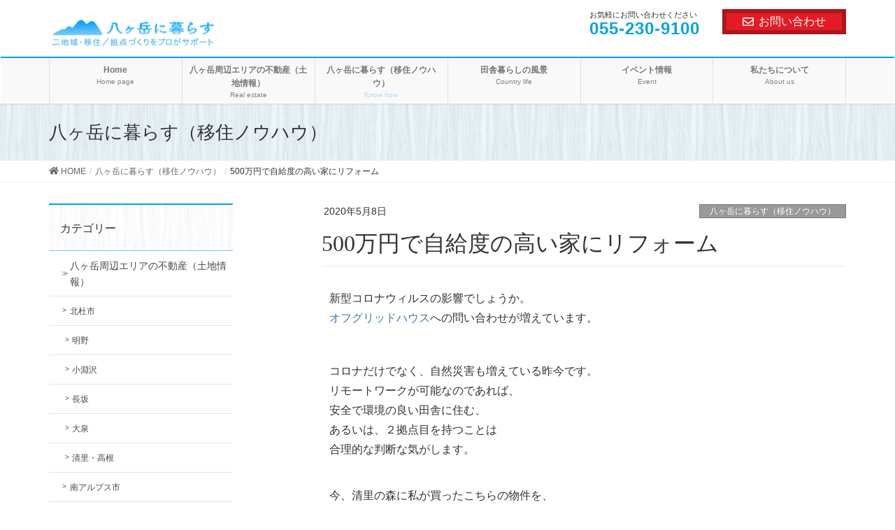

--- FILE ---
content_type: text/html; charset=UTF-8
request_url: https://www.kai-life.net/yatsugatake/500%E4%B8%87%E5%86%86%E3%81%A7%E8%87%AA%E7%B5%A6%E5%BA%A6%E3%81%AE%E9%AB%98%E3%81%84%E5%AE%B6%E3%81%AB%E3%83%AA%E3%83%95%E3%82%A9%E3%83%BC%E3%83%A0/
body_size: 17448
content:
<!DOCTYPE html>
<html lang="ja">
<head>
<meta charset="utf-8">
<meta http-equiv="X-UA-Compatible" content="IE=edge">
<meta name="viewport" content="width=device-width, initial-scale=1">
<title>500万円で自給度の高い家にリフォーム | 八ヶ岳に暮らす。二地域・移住／拠点づくりをプロがサポート。</title>

<!-- All in One SEO Pack 2.8 by Michael Torbert of Semper Fi Web Design[186,250] -->
<link rel="canonical" href="https://www.kai-life.net/yatsugatake/500万円で自給度の高い家にリフォーム/" />
<!-- /all in one seo pack -->
<link rel='dns-prefetch' href='//oss.maxcdn.com' />
<link rel='dns-prefetch' href='//s.w.org' />
<link rel="alternate" type="application/rss+xml" title="八ヶ岳に暮らす。二地域・移住／拠点づくりをプロがサポート。 &raquo; フィード" href="https://www.kai-life.net/feed/" />
<link rel="alternate" type="application/rss+xml" title="八ヶ岳に暮らす。二地域・移住／拠点づくりをプロがサポート。 &raquo; コメントフィード" href="https://www.kai-life.net/comments/feed/" />
		<!-- This site uses the Google Analytics by ExactMetrics plugin v7.16 - Using Analytics tracking - https://www.exactmetrics.com/ -->
							<script src="//www.googletagmanager.com/gtag/js?id=UA-32849364-1"  data-cfasync="false" data-wpfc-render="false" type="text/javascript" async></script>
			<script data-cfasync="false" data-wpfc-render="false" type="text/javascript">
				var em_version = '7.16';
				var em_track_user = true;
				var em_no_track_reason = '';
				
								var disableStrs = [
															'ga-disable-UA-32849364-1',
									];

				/* Function to detect opted out users */
				function __gtagTrackerIsOptedOut() {
					for (var index = 0; index < disableStrs.length; index++) {
						if (document.cookie.indexOf(disableStrs[index] + '=true') > -1) {
							return true;
						}
					}

					return false;
				}

				/* Disable tracking if the opt-out cookie exists. */
				if (__gtagTrackerIsOptedOut()) {
					for (var index = 0; index < disableStrs.length; index++) {
						window[disableStrs[index]] = true;
					}
				}

				/* Opt-out function */
				function __gtagTrackerOptout() {
					for (var index = 0; index < disableStrs.length; index++) {
						document.cookie = disableStrs[index] + '=true; expires=Thu, 31 Dec 2099 23:59:59 UTC; path=/';
						window[disableStrs[index]] = true;
					}
				}

				if ('undefined' === typeof gaOptout) {
					function gaOptout() {
						__gtagTrackerOptout();
					}
				}
								window.dataLayer = window.dataLayer || [];

				window.ExactMetricsDualTracker = {
					helpers: {},
					trackers: {},
				};
				if (em_track_user) {
					function __gtagDataLayer() {
						dataLayer.push(arguments);
					}

					function __gtagTracker(type, name, parameters) {
						if (!parameters) {
							parameters = {};
						}

						if (parameters.send_to) {
							__gtagDataLayer.apply(null, arguments);
							return;
						}

						if (type === 'event') {
							
														parameters.send_to = exactmetrics_frontend.ua;
							__gtagDataLayer(type, name, parameters);
													} else {
							__gtagDataLayer.apply(null, arguments);
						}
					}

					__gtagTracker('js', new Date());
					__gtagTracker('set', {
						'developer_id.dNDMyYj': true,
											});
															__gtagTracker('config', 'UA-32849364-1', {"forceSSL":"true"} );
										window.gtag = __gtagTracker;										(function () {
						/* https://developers.google.com/analytics/devguides/collection/analyticsjs/ */
						/* ga and __gaTracker compatibility shim. */
						var noopfn = function () {
							return null;
						};
						var newtracker = function () {
							return new Tracker();
						};
						var Tracker = function () {
							return null;
						};
						var p = Tracker.prototype;
						p.get = noopfn;
						p.set = noopfn;
						p.send = function () {
							var args = Array.prototype.slice.call(arguments);
							args.unshift('send');
							__gaTracker.apply(null, args);
						};
						var __gaTracker = function () {
							var len = arguments.length;
							if (len === 0) {
								return;
							}
							var f = arguments[len - 1];
							if (typeof f !== 'object' || f === null || typeof f.hitCallback !== 'function') {
								if ('send' === arguments[0]) {
									var hitConverted, hitObject = false, action;
									if ('event' === arguments[1]) {
										if ('undefined' !== typeof arguments[3]) {
											hitObject = {
												'eventAction': arguments[3],
												'eventCategory': arguments[2],
												'eventLabel': arguments[4],
												'value': arguments[5] ? arguments[5] : 1,
											}
										}
									}
									if ('pageview' === arguments[1]) {
										if ('undefined' !== typeof arguments[2]) {
											hitObject = {
												'eventAction': 'page_view',
												'page_path': arguments[2],
											}
										}
									}
									if (typeof arguments[2] === 'object') {
										hitObject = arguments[2];
									}
									if (typeof arguments[5] === 'object') {
										Object.assign(hitObject, arguments[5]);
									}
									if ('undefined' !== typeof arguments[1].hitType) {
										hitObject = arguments[1];
										if ('pageview' === hitObject.hitType) {
											hitObject.eventAction = 'page_view';
										}
									}
									if (hitObject) {
										action = 'timing' === arguments[1].hitType ? 'timing_complete' : hitObject.eventAction;
										hitConverted = mapArgs(hitObject);
										__gtagTracker('event', action, hitConverted);
									}
								}
								return;
							}

							function mapArgs(args) {
								var arg, hit = {};
								var gaMap = {
									'eventCategory': 'event_category',
									'eventAction': 'event_action',
									'eventLabel': 'event_label',
									'eventValue': 'event_value',
									'nonInteraction': 'non_interaction',
									'timingCategory': 'event_category',
									'timingVar': 'name',
									'timingValue': 'value',
									'timingLabel': 'event_label',
									'page': 'page_path',
									'location': 'page_location',
									'title': 'page_title',
								};
								for (arg in args) {
																		if (!(!args.hasOwnProperty(arg) || !gaMap.hasOwnProperty(arg))) {
										hit[gaMap[arg]] = args[arg];
									} else {
										hit[arg] = args[arg];
									}
								}
								return hit;
							}

							try {
								f.hitCallback();
							} catch (ex) {
							}
						};
						__gaTracker.create = newtracker;
						__gaTracker.getByName = newtracker;
						__gaTracker.getAll = function () {
							return [];
						};
						__gaTracker.remove = noopfn;
						__gaTracker.loaded = true;
						window['__gaTracker'] = __gaTracker;
					})();
									} else {
										console.log("");
					(function () {
						function __gtagTracker() {
							return null;
						}

						window['__gtagTracker'] = __gtagTracker;
						window['gtag'] = __gtagTracker;
					})();
									}
			</script>
				<!-- / Google Analytics by ExactMetrics -->
				<!-- This site uses the Google Analytics by MonsterInsights plugin v8.15 - Using Analytics tracking - https://www.monsterinsights.com/ -->
							<script src="//www.googletagmanager.com/gtag/js?id=G-RQLXYHD86H"  data-cfasync="false" data-wpfc-render="false" type="text/javascript" async></script>
			<script data-cfasync="false" data-wpfc-render="false" type="text/javascript">
				var mi_version = '8.15';
				var mi_track_user = true;
				var mi_no_track_reason = '';
				
								var disableStrs = [
										'ga-disable-G-RQLXYHD86H',
														];

				/* Function to detect opted out users */
				function __gtagTrackerIsOptedOut() {
					for (var index = 0; index < disableStrs.length; index++) {
						if (document.cookie.indexOf(disableStrs[index] + '=true') > -1) {
							return true;
						}
					}

					return false;
				}

				/* Disable tracking if the opt-out cookie exists. */
				if (__gtagTrackerIsOptedOut()) {
					for (var index = 0; index < disableStrs.length; index++) {
						window[disableStrs[index]] = true;
					}
				}

				/* Opt-out function */
				function __gtagTrackerOptout() {
					for (var index = 0; index < disableStrs.length; index++) {
						document.cookie = disableStrs[index] + '=true; expires=Thu, 31 Dec 2099 23:59:59 UTC; path=/';
						window[disableStrs[index]] = true;
					}
				}

				if ('undefined' === typeof gaOptout) {
					function gaOptout() {
						__gtagTrackerOptout();
					}
				}
								window.dataLayer = window.dataLayer || [];

				window.MonsterInsightsDualTracker = {
					helpers: {},
					trackers: {},
				};
				if (mi_track_user) {
					function __gtagDataLayer() {
						dataLayer.push(arguments);
					}

					function __gtagTracker(type, name, parameters) {
						if (!parameters) {
							parameters = {};
						}

						if (parameters.send_to) {
							__gtagDataLayer.apply(null, arguments);
							return;
						}

						if (type === 'event') {
														parameters.send_to = monsterinsights_frontend.v4_id;
							var hookName = name;
							if (typeof parameters['event_category'] !== 'undefined') {
								hookName = parameters['event_category'] + ':' + name;
							}

							if (typeof MonsterInsightsDualTracker.trackers[hookName] !== 'undefined') {
								MonsterInsightsDualTracker.trackers[hookName](parameters);
							} else {
								__gtagDataLayer('event', name, parameters);
							}
							
													} else {
							__gtagDataLayer.apply(null, arguments);
						}
					}

					__gtagTracker('js', new Date());
					__gtagTracker('set', {
						'developer_id.dZGIzZG': true,
											});
										__gtagTracker('config', 'G-RQLXYHD86H', {"forceSSL":"true","link_attribution":"true"} );
															window.gtag = __gtagTracker;										(function () {
						/* https://developers.google.com/analytics/devguides/collection/analyticsjs/ */
						/* ga and __gaTracker compatibility shim. */
						var noopfn = function () {
							return null;
						};
						var newtracker = function () {
							return new Tracker();
						};
						var Tracker = function () {
							return null;
						};
						var p = Tracker.prototype;
						p.get = noopfn;
						p.set = noopfn;
						p.send = function () {
							var args = Array.prototype.slice.call(arguments);
							args.unshift('send');
							__gaTracker.apply(null, args);
						};
						var __gaTracker = function () {
							var len = arguments.length;
							if (len === 0) {
								return;
							}
							var f = arguments[len - 1];
							if (typeof f !== 'object' || f === null || typeof f.hitCallback !== 'function') {
								if ('send' === arguments[0]) {
									var hitConverted, hitObject = false, action;
									if ('event' === arguments[1]) {
										if ('undefined' !== typeof arguments[3]) {
											hitObject = {
												'eventAction': arguments[3],
												'eventCategory': arguments[2],
												'eventLabel': arguments[4],
												'value': arguments[5] ? arguments[5] : 1,
											}
										}
									}
									if ('pageview' === arguments[1]) {
										if ('undefined' !== typeof arguments[2]) {
											hitObject = {
												'eventAction': 'page_view',
												'page_path': arguments[2],
											}
										}
									}
									if (typeof arguments[2] === 'object') {
										hitObject = arguments[2];
									}
									if (typeof arguments[5] === 'object') {
										Object.assign(hitObject, arguments[5]);
									}
									if ('undefined' !== typeof arguments[1].hitType) {
										hitObject = arguments[1];
										if ('pageview' === hitObject.hitType) {
											hitObject.eventAction = 'page_view';
										}
									}
									if (hitObject) {
										action = 'timing' === arguments[1].hitType ? 'timing_complete' : hitObject.eventAction;
										hitConverted = mapArgs(hitObject);
										__gtagTracker('event', action, hitConverted);
									}
								}
								return;
							}

							function mapArgs(args) {
								var arg, hit = {};
								var gaMap = {
									'eventCategory': 'event_category',
									'eventAction': 'event_action',
									'eventLabel': 'event_label',
									'eventValue': 'event_value',
									'nonInteraction': 'non_interaction',
									'timingCategory': 'event_category',
									'timingVar': 'name',
									'timingValue': 'value',
									'timingLabel': 'event_label',
									'page': 'page_path',
									'location': 'page_location',
									'title': 'page_title',
								};
								for (arg in args) {
																		if (!(!args.hasOwnProperty(arg) || !gaMap.hasOwnProperty(arg))) {
										hit[gaMap[arg]] = args[arg];
									} else {
										hit[arg] = args[arg];
									}
								}
								return hit;
							}

							try {
								f.hitCallback();
							} catch (ex) {
							}
						};
						__gaTracker.create = newtracker;
						__gaTracker.getByName = newtracker;
						__gaTracker.getAll = function () {
							return [];
						};
						__gaTracker.remove = noopfn;
						__gaTracker.loaded = true;
						window['__gaTracker'] = __gaTracker;
					})();
									} else {
										console.log("");
					(function () {
						function __gtagTracker() {
							return null;
						}

						window['__gtagTracker'] = __gtagTracker;
						window['gtag'] = __gtagTracker;
					})();
									}
			</script>
				<!-- / Google Analytics by MonsterInsights -->
				<script type="text/javascript">
			window._wpemojiSettings = {"baseUrl":"https:\/\/s.w.org\/images\/core\/emoji\/11\/72x72\/","ext":".png","svgUrl":"https:\/\/s.w.org\/images\/core\/emoji\/11\/svg\/","svgExt":".svg","source":{"concatemoji":"https:\/\/www.kai-life.net\/w\/wp-includes\/js\/wp-emoji-release.min.js?ver=4.9.26"}};
			!function(e,a,t){var n,r,o,i=a.createElement("canvas"),p=i.getContext&&i.getContext("2d");function s(e,t){var a=String.fromCharCode;p.clearRect(0,0,i.width,i.height),p.fillText(a.apply(this,e),0,0);e=i.toDataURL();return p.clearRect(0,0,i.width,i.height),p.fillText(a.apply(this,t),0,0),e===i.toDataURL()}function c(e){var t=a.createElement("script");t.src=e,t.defer=t.type="text/javascript",a.getElementsByTagName("head")[0].appendChild(t)}for(o=Array("flag","emoji"),t.supports={everything:!0,everythingExceptFlag:!0},r=0;r<o.length;r++)t.supports[o[r]]=function(e){if(!p||!p.fillText)return!1;switch(p.textBaseline="top",p.font="600 32px Arial",e){case"flag":return s([55356,56826,55356,56819],[55356,56826,8203,55356,56819])?!1:!s([55356,57332,56128,56423,56128,56418,56128,56421,56128,56430,56128,56423,56128,56447],[55356,57332,8203,56128,56423,8203,56128,56418,8203,56128,56421,8203,56128,56430,8203,56128,56423,8203,56128,56447]);case"emoji":return!s([55358,56760,9792,65039],[55358,56760,8203,9792,65039])}return!1}(o[r]),t.supports.everything=t.supports.everything&&t.supports[o[r]],"flag"!==o[r]&&(t.supports.everythingExceptFlag=t.supports.everythingExceptFlag&&t.supports[o[r]]);t.supports.everythingExceptFlag=t.supports.everythingExceptFlag&&!t.supports.flag,t.DOMReady=!1,t.readyCallback=function(){t.DOMReady=!0},t.supports.everything||(n=function(){t.readyCallback()},a.addEventListener?(a.addEventListener("DOMContentLoaded",n,!1),e.addEventListener("load",n,!1)):(e.attachEvent("onload",n),a.attachEvent("onreadystatechange",function(){"complete"===a.readyState&&t.readyCallback()})),(n=t.source||{}).concatemoji?c(n.concatemoji):n.wpemoji&&n.twemoji&&(c(n.twemoji),c(n.wpemoji)))}(window,document,window._wpemojiSettings);
		</script>
		<style type="text/css">
img.wp-smiley,
img.emoji {
	display: inline !important;
	border: none !important;
	box-shadow: none !important;
	height: 1em !important;
	width: 1em !important;
	margin: 0 .07em !important;
	vertical-align: -0.1em !important;
	background: none !important;
	padding: 0 !important;
}
</style>
<link rel='stylesheet' id='contact-form-7-css'  href='https://www.kai-life.net/w/wp-content/plugins/contact-form-7/includes/css/styles.css?ver=5.0.4' type='text/css' media='all' />
<link rel='stylesheet' id='vk-mobile-nav-css-css'  href='https://www.kai-life.net/w/wp-content/plugins/lightning-advanced-unit/inc/vk-mobile-nav/css/vk-mobile-nav-bright.css?ver=0.0.1' type='text/css' media='all' />
<link rel='stylesheet' id='vkExUnit_common_style-css'  href='https://www.kai-life.net/w/wp-content/plugins/vk-all-in-one-expansion-unit/css/vkExUnit_style.css?ver=6.6.6' type='text/css' media='all' />
<link rel='stylesheet' id='lightning-design-style-css'  href='https://www.kai-life.net/w/wp-content/plugins/lightning-skin-fort/css/style.css?ver=2.0.1' type='text/css' media='all' />
<style id='lightning-design-style-inline-css' type='text/css'>
/* ltg theme common*/.color_key_bg,.color_key_bg_hover:hover{background-color: #77c6ed;}.color_key_txt,.color_key_txt_hover:hover{color: #77c6ed;}.color_key_border,.color_key_border_hover:hover{border-color: #77c6ed;}.color_key_dark_bg,.color_key_dark_bg_hover:hover{background-color: #00a0e6;}.color_key_dark_txt,.color_key_dark_txt_hover:hover{color: #00a0e6;}.color_key_dark_border,.color_key_dark_border_hover:hover{border-color: #00a0e6;}
@media (min-width: 992px) { .siteContent .subSection { float:left;margin-left:0; } .siteContent .mainSection { float:right; } }
html, body { overflow-x: hidden; }.veu_color_txt_key { color:#00a0e6 ; }.veu_color_bg_key { background-color:#00a0e6 ; }.veu_color_border_key { border-color:#00a0e6 ; }.btn-default { border-color:#77c6ed;color:#77c6ed;}.btn-default:focus,.btn-default:hover { border-color:#77c6ed;background-color: #77c6ed; }.btn-primary { background-color:#77c6ed;border-color:#00a0e6; }.btn-primary:focus,.btn-primary:hover { background-color:#00a0e6;border-color:#77c6ed; }
.tagcloud a:before { content:"" }
/* Fort */dt { border-left-color:#77c6ed; }ul.page-numbers li span.page-numbers.current { background-color:#77c6ed; }.mainSection h2,.mainSection-title,.subSection .widget .subSection-title { border-top-color:#77c6ed; }.siteFooter { border-top-color:#77c6ed; }@media (min-width: 992px){.gMenu_outer { border-top-color:#77c6ed; }ul.gMenu > li:hover > a .gMenu_description,ul.gMenu > li.current-post-ancestor > a .gMenu_description,ul.gMenu > li.current-menu-item > a .gMenu_description,ul.gMenu > li.current-menu-parent > a .gMenu_description,ul.gMenu > li.current-menu-ancestor > a .gMenu_description,ul.gMenu > li.current_page_parent > a .gMenu_description,ul.gMenu > li.current_page_ancestor > a .gMenu_description { color: #77c6ed; }.gMenu_outer { border-top-color:#00a0e6; }} /* @media (min-width: 768px){ */.btn-default { border-color:#e5e5e5; color:#535353; }
.menuBtn { display:none; }body.device-mobile .gMenu_outer{ display:none; }
</style>
<link rel='stylesheet' id='lightning-theme-style-css'  href='https://www.kai-life.net/w/wp-content/themes/lightning_c/style.css?ver=5.1.2' type='text/css' media='all' />
<link rel='stylesheet' id='vk-widget-pr-content-style-css'  href='https://www.kai-life.net/w/wp-content/plugins/lightning-skin-fort/inc/vk-widget-pr-content/css/vk-widget-pr-content.css?ver=0.0.0' type='text/css' media='all' />
<script type='text/javascript' src='https://www.kai-life.net/w/wp-content/themes/lightning/inc/font-awesome/versions/5.0.13/svg-with-js/js/fontawesome-all.min.js?ver=5.0'></script>
<script type='text/javascript' src='https://www.kai-life.net/w/wp-content/plugins/google-analytics-dashboard-for-wp/assets/js/frontend-gtag.min.js?ver=7.16'></script>
<script data-cfasync="false" data-wpfc-render="false" type="text/javascript" id='exactmetrics-frontend-script-js-extra'>/* <![CDATA[ */
var exactmetrics_frontend = {"js_events_tracking":"true","download_extensions":"zip,mp3,mpeg,pdf,docx,pptx,xlsx,rar","inbound_paths":"[{\"path\":\"\\\/go\\\/\",\"label\":\"affiliate\"},{\"path\":\"\\\/recommend\\\/\",\"label\":\"affiliate\"}]","home_url":"https:\/\/www.kai-life.net","hash_tracking":"false","ua":"UA-32849364-1","v4_id":""};/* ]]> */
</script>
<script type='text/javascript' src='https://www.kai-life.net/w/wp-content/plugins/google-analytics-for-wordpress/assets/js/frontend-gtag.min.js?ver=8.15'></script>
<script data-cfasync="false" data-wpfc-render="false" type="text/javascript" id='monsterinsights-frontend-script-js-extra'>/* <![CDATA[ */
var monsterinsights_frontend = {"js_events_tracking":"true","download_extensions":"doc,pdf,ppt,zip,xls,docx,pptx,xlsx","inbound_paths":"[]","home_url":"https:\/\/www.kai-life.net","hash_tracking":"false","ua":"","v4_id":"G-RQLXYHD86H"};/* ]]> */
</script>
<script type='text/javascript' src='https://www.kai-life.net/w/wp-includes/js/jquery/jquery.js?ver=1.12.4'></script>
<script type='text/javascript'>
jQuery(document).ready(function($){$(window).scroll(function () {var scroll = $(this).scrollTop();if ($(this).scrollTop() > 160) {$('body').addClass('header_scrolled');} else {$('body').removeClass('header_scrolled');}});});
</script>
<script type='text/javascript' src='https://www.kai-life.net/w/wp-includes/js/jquery/jquery-migrate.min.js?ver=1.4.1'></script>
<script type='text/javascript' src='https://www.kai-life.net/w/wp-content/plugins/lightning-advanced-unit/inc/vk-mobile-nav/js/vk-mobile-nav.min.js?ver=0.0.1'></script>
<!--[if lt IE 9]>
<script type='text/javascript' src='//oss.maxcdn.com/html5shiv/3.7.2/html5shiv.min.js?ver=4.9.26'></script>
<![endif]-->
<!--[if lt IE 9]>
<script type='text/javascript' src='//oss.maxcdn.com/respond/1.4.2/respond.min.js?ver=4.9.26'></script>
<![endif]-->
<script type='text/javascript' src='https://www.kai-life.net/w/wp-content/themes/lightning/js/lightning.min.js?ver=5.1.2'></script>
<script type='text/javascript' src='https://www.kai-life.net/w/wp-content/plugins/lightning-advanced-unit/js/lightning-adv.min.js?ver=3.3.3'></script>
<link rel='https://api.w.org/' href='https://www.kai-life.net/wp-json/' />
<link rel="EditURI" type="application/rsd+xml" title="RSD" href="https://www.kai-life.net/w/xmlrpc.php?rsd" />
<link rel="wlwmanifest" type="application/wlwmanifest+xml" href="https://www.kai-life.net/w/wp-includes/wlwmanifest.xml" /> 
<link rel='prev' title='「犬のため」の移住' href='https://www.kai-life.net/yatsugatake/%e3%80%8c%e7%8a%ac%e3%81%ae%e3%81%9f%e3%82%81%e3%80%8d%e3%81%ae%e7%a7%bb%e4%bd%8f/' />
<link rel='next' title='長坂町小荒間、抜け感のある155坪539万円　売約済' href='https://www.kai-life.net/estate/hokuto/nagasaka/%e9%95%b7%e5%9d%82%e7%94%ba%e5%b0%8f%e8%8d%92%e9%96%93%e3%80%81%e6%8a%9c%e3%81%91%e6%84%9f%e3%81%ae%e3%81%82%e3%82%8b155%e5%9d%aa539%e4%b8%87%e5%86%86/' />
<meta name="generator" content="WordPress 4.9.26" />
<link rel='shortlink' href='https://www.kai-life.net/?p=12393' />
<link rel="alternate" type="application/json+oembed" href="https://www.kai-life.net/wp-json/oembed/1.0/embed?url=https%3A%2F%2Fwww.kai-life.net%2Fyatsugatake%2F500%25e4%25b8%2587%25e5%2586%2586%25e3%2581%25a7%25e8%2587%25aa%25e7%25b5%25a6%25e5%25ba%25a6%25e3%2581%25ae%25e9%25ab%2598%25e3%2581%2584%25e5%25ae%25b6%25e3%2581%25ab%25e3%2583%25aa%25e3%2583%2595%25e3%2582%25a9%25e3%2583%25bc%25e3%2583%25a0%2F" />
<link rel="alternate" type="text/xml+oembed" href="https://www.kai-life.net/wp-json/oembed/1.0/embed?url=https%3A%2F%2Fwww.kai-life.net%2Fyatsugatake%2F500%25e4%25b8%2587%25e5%2586%2586%25e3%2581%25a7%25e8%2587%25aa%25e7%25b5%25a6%25e5%25ba%25a6%25e3%2581%25ae%25e9%25ab%2598%25e3%2581%2584%25e5%25ae%25b6%25e3%2581%25ab%25e3%2583%25aa%25e3%2583%2595%25e3%2582%25a9%25e3%2583%25bc%25e3%2583%25a0%2F&#038;format=xml" />
<script type="text/javascript">
	window._wp_rp_static_base_url = 'https://wprp.zemanta.com/static/';
	window._wp_rp_wp_ajax_url = "https://www.kai-life.net/w/wp-admin/admin-ajax.php";
	window._wp_rp_plugin_version = '3.6.4';
	window._wp_rp_post_id = '12393';
	window._wp_rp_num_rel_posts = '8';
	window._wp_rp_thumbnails = true;
	window._wp_rp_post_title = '500%E4%B8%87%E5%86%86%E3%81%A7%E8%87%AA%E7%B5%A6%E5%BA%A6%E3%81%AE%E9%AB%98%E3%81%84%E5%AE%B6%E3%81%AB%E3%83%AA%E3%83%95%E3%82%A9%E3%83%BC%E3%83%A0';
	window._wp_rp_post_tags = ['%E5%85%AB%E3%83%B6%E5%B2%B3%E3%81%AB%E4%BD%8F%E3%82%80%EF%BC%88%E7%A7%BB%E4%BD%8F%E3%83%8E', 'alt', 'br', 'a', '500', 'pbr', 'color', 'span'];
	window._wp_rp_promoted_content = true;
</script>
<link rel="stylesheet" href="https://www.kai-life.net/w/wp-content/plugins/wordpress-23-related-posts-plugin/static/themes/vertical.css?version=3.6.4" />
<style type="text/css"></style><!-- [ VK All in one Expansion Unit OGP ] -->
<meta property="og:site_name" content="八ヶ岳に暮らす。二地域・移住／拠点づくりをプロがサポート。" />
<meta property="og:url" content="https://www.kai-life.net/yatsugatake/500%e4%b8%87%e5%86%86%e3%81%a7%e8%87%aa%e7%b5%a6%e5%ba%a6%e3%81%ae%e9%ab%98%e3%81%84%e5%ae%b6%e3%81%ab%e3%83%aa%e3%83%95%e3%82%a9%e3%83%bc%e3%83%a0/" />
<meta property="og:title" content="  500万円で自給度の高い家にリフォーム" />
<meta property="og:description" content="新型コロナウィルスの影響でしょうか。オフグリッドハウスへの問い合わせが増えています。&nbsp;コロナだけでなく、自然災害も増えている昨今です。リモートワークが可能なのであれば、安全で環境の良い田舎に住む、あるいは、２拠点目を持つことは合理的な判断な気がします。　　今、清里の森に私が買ったこちらの物件を、中古を目利きし、５００万円ほどの改修費で災害時にも強い家として所有するモデルケースとすべく動いています。７月に" />
<meta property="fb:app_id" content="161218794698456" />
<meta property="og:type" content="article" />
<meta property="og:image" content="https://www.kai-life.net/w/wp-content/uploads/2020/05/v2h.jpg" />
<!-- [ / VK All in one Expansion Unit OGP ] -->
<link rel="icon" href="https://www.kai-life.net/w/wp-content/uploads/2018/04/cropped-fav1-1-32x32.png" sizes="32x32" />
<link rel="icon" href="https://www.kai-life.net/w/wp-content/uploads/2018/04/cropped-fav1-1-192x192.png" sizes="192x192" />
<link rel="apple-touch-icon-precomposed" href="https://www.kai-life.net/w/wp-content/uploads/2018/04/cropped-fav1-1-180x180.png" />
<meta name="msapplication-TileImage" content="https://www.kai-life.net/w/wp-content/uploads/2018/04/cropped-fav1-1-270x270.png" />

</head>
<body class="post-template-default single single-post postid-12393 single-format-standard device-pc mobile-nav-btn-left sidebar-fix fa_v5_svg">
<div class="vk-mobile-nav-menu-btn">MENU</div><div class="vk-mobile-nav"><nav class="global-nav"><ul id="menu-header-navigation" class="vk-menu-acc  menu"><li id="menu-item-117" class="menu-item menu-item-type-post_type menu-item-object-page menu-item-home menu-item-117"><a href="https://www.kai-life.net/">Home</a></li>
<li id="menu-item-8494" class="menu-item menu-item-type-taxonomy menu-item-object-category menu-item-8494"><a href="https://www.kai-life.net/estate/">八ヶ岳周辺エリアの不動産（土地情報）</a></li>
<li id="menu-item-8495" class="menu-item menu-item-type-taxonomy menu-item-object-category current-post-ancestor current-menu-parent current-post-parent menu-item-8495"><a href="https://www.kai-life.net/yatsugatake/">八ヶ岳に暮らす（移住ノウハウ）</a></li>
<li id="menu-item-8493" class="menu-item menu-item-type-taxonomy menu-item-object-category menu-item-8493"><a href="https://www.kai-life.net/yatsugatake/country/">田舎暮らしの風景</a></li>
<li id="menu-item-8496" class="menu-item menu-item-type-taxonomy menu-item-object-category menu-item-8496"><a href="https://www.kai-life.net/event/">イベント情報</a></li>
<li id="menu-item-125" class="menu-item menu-item-type-post_type menu-item-object-page menu-item-has-children menu-item-125"><a href="https://www.kai-life.net/aboutus/">私たちについて</a>
<ul class="sub-menu">
	<li id="menu-item-8412" class="menu-item menu-item-type-taxonomy menu-item-object-category menu-item-8412"><a href="https://www.kai-life.net/staff/">スタッフ紹介</a></li>
</ul>
</li>
</ul></nav><aside class="widget vk-mobile-nav-widget widget_vkexunit_contact" id="vkexunit_contact-3"><div class="veu_contact"><a href="/contact/" class="btn btn-primary btn-lg btn-block contact_bt"><span class="contact_bt_txt"><i class="far fa-envelope"></i> お問い合わせ <i class="far fa-arrow-alt-circle-right"></i></span></a></div></aside></div><header class="navbar siteHeader">
		<div class="container siteHeadContainer">
		<div class="navbar-header">
			<div class="navbar-brand siteHeader_logo"><!-- del h1 -->
			<a href="https://www.kai-life.net/"><span>
			<img src="https://www.kai-life.net/w/wp-content/uploads/2024/02/kai-rogonew.png" alt="八ヶ岳に暮らす。二地域・移住／拠点づくりをプロがサポート。" />			</span></a>
			</div>
			<div class="siteHeader_sub"><p class="contact_txt"><span class="contact_txt_catch">お気軽にお問い合わせください</span><span class="contact_txt_tel veu_color_txt_key">055-230-9100</span></p><div class="contact_btn"><a href="/contact/" class="btn btn-primary"><i class="far fa-envelope"></i>お問い合わせ</a></div></div>						  <a href="#" class="btn btn-default menuBtn menuClose menuBtn_left" id="menuBtn"><i class="fa fa-bars" aria-hidden="true"></i></a>
					</div>

		<div id="gMenu_outer" class="gMenu_outer"><nav class="menu-header-navigation-container"><ul id="menu-header-navigation-1" class="menu nav gMenu"><li id="menu-item-117" class="menu-item menu-item-type-post_type menu-item-object-page menu-item-home"><a href="https://www.kai-life.net/"><strong class="gMenu_name">Home</strong><span class="gMenu_description">Home page</span></a></li>
<li id="menu-item-8494" class="menu-item menu-item-type-taxonomy menu-item-object-category"><a href="https://www.kai-life.net/estate/"><strong class="gMenu_name">八ヶ岳周辺エリアの不動産（土地情報）</strong><span class="gMenu_description">Real estate</span></a></li>
<li id="menu-item-8495" class="menu-item menu-item-type-taxonomy menu-item-object-category current-post-ancestor current-menu-parent current-post-parent"><a href="https://www.kai-life.net/yatsugatake/"><strong class="gMenu_name">八ヶ岳に暮らす（移住ノウハウ）</strong><span class="gMenu_description">Know how</span></a></li>
<li id="menu-item-8493" class="menu-item menu-item-type-taxonomy menu-item-object-category"><a href="https://www.kai-life.net/yatsugatake/country/"><strong class="gMenu_name">田舎暮らしの風景</strong><span class="gMenu_description">Country life</span></a></li>
<li id="menu-item-8496" class="menu-item menu-item-type-taxonomy menu-item-object-category"><a href="https://www.kai-life.net/event/"><strong class="gMenu_name">イベント情報</strong><span class="gMenu_description">Event</span></a></li>
<li id="menu-item-125" class="menu-item menu-item-type-post_type menu-item-object-page menu-item-has-children"><a href="https://www.kai-life.net/aboutus/"><strong class="gMenu_name">私たちについて</strong><span class="gMenu_description">About us</span></a>
<ul class="sub-menu">
	<li id="menu-item-8412" class="menu-item menu-item-type-taxonomy menu-item-object-category"><a href="https://www.kai-life.net/staff/">スタッフ紹介</a></li>
</ul>
</li>
</ul></nav></div>	</div>
	</header>

<div class="section page-header"><div class="container"><div class="row"><div class="col-md-12">
<div class="page-header_pageTitle">
八ヶ岳に暮らす（移住ノウハウ）</div>
</div></div></div></div><!-- [ /.page-header ] -->
<!-- [ .breadSection ] -->
<div class="section breadSection">
<div class="container">
<div class="row">
<ol class="breadcrumb" itemtype="http://schema.org/BreadcrumbList"><li id="panHome" itemprop="itemListElement" itemscope itemtype="http://schema.org/ListItem"><a itemprop="item" href="https://www.kai-life.net/"><span itemprop="name"><i class="fa fa-home"></i> HOME</span></a></li><li itemprop="itemListElement" itemscope itemtype="http://schema.org/ListItem"><a itemprop="item" href="https://www.kai-life.net/yatsugatake/"><span itemprop="name">八ヶ岳に暮らす（移住ノウハウ）</span></a></li><li><span>500万円で自給度の高い家にリフォーム</span></li></ol>
</div>
</div>
</div>
<!-- [ /.breadSection ] -->
<div class="section siteContent">
<div class="container">
<div class="row">

<div class="col-md-8 mainSection" id="main" role="main">

<article id="post-12393" class="post-12393 post type-post status-publish format-standard has-post-thumbnail hentry category-yatsugatake">
	<header>
	<div class="entry-meta">


<span class="published entry-meta_items">2020年5月8日</span>

<span class="entry-meta_items entry-meta_updated entry-meta_hidden">/ 最終更新日 : <span class="updated">2020年5月8日</span></span>


<span class="vcard author entry-meta_items entry-meta_items_author entry-meta_hidden"><span class="fn">甲斐ライフ</span></span>


<span class="entry-meta_items entry-meta_items_term"><a href="https://www.kai-life.net/yatsugatake/" class="btn btn-xs btn-primary" style="background-color:#999999;border:none;">八ヶ岳に暮らす（移住ノウハウ）</a></span>
</div>
	<!-- tk -->	<h1 class="entry-title">
				500万円で自給度の高い家にリフォーム	</h1>
	</header>
	<div class="entry-body">
	<p>新型コロナウィルスの影響でしょうか。<br />
<a href="https://www.kai-life.net/off-grid/">オフグリッドハウス</a>への問い合わせが増えています。</p>
<p>&nbsp;</p>
<p>コロナだけでなく、自然災害も増えている昨今です。<br />
リモートワークが可能なのであれば、<br />
安全で環境の良い田舎に住む、<br />
あるいは、２拠点目を持つことは<br />
合理的な判断な気がします。</p>
<p>　　<br />
今、清里の森に私が買ったこちらの物件を、</p>
<p><strong><span style="font-size: 20px; color: #ff6600;">中古を目利きし、</span></strong><br />
<strong><span style="font-size: 20px; color: #ff6600;">５００万円ほどの改修費で</span></strong><br />
<strong><span style="font-size: 20px; color: #ff6600;">災害時にも強い家として<br />
所有する</span></strong><strong><span style="font-size: 20px; color: #ff6600;">モデルケース</span></strong></p>
<p>とすべく動いています。<br />
７月にはオープン予定です。</p>
<p><img class="alignnone size-full wp-image-12201" src="https://www.kai-life.net/w/wp-content/uploads/2020/03/IMG_0314-e1583045148586.jpg" alt="" width="3024" height="4032" srcset="https://www.kai-life.net/w/wp-content/uploads/2020/03/IMG_0314-e1583045148586.jpg 3024w, https://www.kai-life.net/w/wp-content/uploads/2020/03/IMG_0314-e1583045148586-728x971.jpg 728w, https://www.kai-life.net/w/wp-content/uploads/2020/03/IMG_0314-e1583045148586-768x1024.jpg 768w, https://www.kai-life.net/w/wp-content/uploads/2020/03/IMG_0314-e1583045148586-1600x2133.jpg 1600w" sizes="(max-width: 3024px) 100vw, 3024px" /></p>
<p>完全なオフグリッドよりも、<br />
電力会社のものと混線せずに<br />
自給用のグリッドを別に作る<br />
<span style="font-size: 20px;"><strong>２グリッドが現実的</strong></span>かと考えています。<br />
（そちらの方がシンプルで安いんです）</p>
<p>&nbsp;</p>
<p>自給用は、ソーラーパネルを乗せ、<br />
電気自動車と組み合わせ<span style="color: #ff6600; font-size: 20px;"><strong>V2H</strong></span>にします。<br />
（V2Hとは電気自動車（Vehicle）に<br />
蓄えられた電力を、家庭（Home）に<br />
有効活用する考え方のこと）</p>
<p>水はすでに上水道もありますが、<br />
<span style="color: #ff6600; font-size: 20px;"><strong>300Lの農業用タンクを用意</strong></span>し、<br />
ポンプで水を組み上げれば自給できます。<br />
　<br />
<span style="color: #ff6600; font-size: 20px;"><strong>隣の敷地に川がある</strong></span>ので、<br />
非常時の水としても使えます。</p>
<p>快適な暮らしに断熱は欠かせないので<br />
<span style="color: #ff6600; font-size: 20px;"><strong>断熱リフォームは、</strong></span><br />
<span style="color: #ff6600; font-size: 20px;"><strong>リーズナブルかつしっかりと。<br />
</strong></span><br />
壁・天井・床も一旦はがして断熱を入れ、<br />
窓には内窓をつけます。<br />
外壁も塗装し直します。</p>
<p><span style="color: #ff6600; font-size: 20px;"><strong>暖房は薪ストーブ。</strong></span><br />
<span style="color: #ff6600; font-size: 20px;"><strong>標高的に夏はエアコンいらず</strong></span>です。<br />
　<br />
　　<br />
これで、リフォームの<br />
<span style="color: #000000; font-size: 20px;"><strong>コストは500万円程度</strong></span><br />
の予想です。</p>
<p>ご興味ある方は、下記窪田まで<br />
お問い合わせください。</p>
<aside class="row veu_insertAds after"><div class="col-md-12"><div style="font-size: 13px;">
■■■------------------------------------------<br />
甲斐田舎暮らしネットワーク<br />
info@kai-life.net<br />
090-4847-7136（担当：窪田）<br />
※携帯電話は受話できないことも多いので、ショートメッセージでご一報いただければ、折り返しご連絡します。<br />

-------------------------------------------------<br />
スタジオアンビエンテ<br />
<br />
◆山梨スタジオ<br />
〒400-0123<br />
山梨県甲斐市島上条3069<br />
TEL 055-230-9100　FAX 055-230-9112<br />
<br />
◆東京スタジオ<br />
〒101-0051<br />
東京都千代田区神田神保町１丁目42-15<br />
エスペランサ神田神保町Ⅱ　1B<br />
MOBILE　090-4847-7136<br />
<br />
◆山梨八ヶ岳スタジオ<br />
〒408-0021<br />
山梨県北杜市長坂町長坂上条2539-43<br />
TEL 0551-90-7696　FAX 0551-30-7691<br />
------------------------------------------■■■
</div></div></aside>
<div class="wp_rp_wrap  wp_rp_vertical" id="wp_rp_first"><div class="wp_rp_content"><h3 class="related_post_title">関連記事</h3><ul class="related_post wp_rp"><li data-position="0" data-poid="in-4970" data-post-type="none" ><a href="https://www.kai-life.net/art/2821/" class="wp_rp_title">【契約済】森でイチオシ！北杜市大泉町500万円</a></li><li data-position="1" data-poid="in-15831" data-post-type="none" ><a href="https://www.kai-life.net/estate/hokuto/kiyosato-takane/%e3%80%90%e5%a3%b2%e5%9c%b0%e3%80%91%e6%b8%85%e9%87%8c%e3%81%ae%e6%a3%ae%e3%80%80%ef%bc%93%ef%bc%90%ef%bc%90%e5%9d%aa%e3%80%80%e5%9c%9f%e5%9c%b0%ef%bc%88%e5%80%9f%e5%9c%b0%e6%a8%a9%ef%bc%89%ef%bc%93/" class="wp_rp_thumbnail"><img src="https://www.kai-life.net/w/wp-content/uploads/2024/10/573f964c3d5f1986c43f39ec47668a42-150x150.jpeg" alt="【売地】清里の森　３００坪　土地（借地権）500万円" width="150" height="150" /></a><a href="https://www.kai-life.net/estate/hokuto/kiyosato-takane/%e3%80%90%e5%a3%b2%e5%9c%b0%e3%80%91%e6%b8%85%e9%87%8c%e3%81%ae%e6%a3%ae%e3%80%80%ef%bc%93%ef%bc%90%ef%bc%90%e5%9d%aa%e3%80%80%e5%9c%9f%e5%9c%b0%ef%bc%88%e5%80%9f%e5%9c%b0%e6%a8%a9%ef%bc%89%ef%bc%93/" class="wp_rp_title">【売地】清里の森　３００坪　土地（借地権）500万円</a></li><li data-position="2" data-poid="in-13643" data-post-type="none" ><a href="https://www.kai-life.net/yatsugatake/%e5%85%ab%e3%83%b6%e5%b2%b3%e3%81%a7%e3%81%af%e3%80%8c%e9%a2%a8%e3%80%8d%e3%82%92%e8%aa%ad%e3%82%81/" class="wp_rp_thumbnail"><img src="https://www.kai-life.net/w/wp-content/uploads/2020/12/131981991_3561567020598477_6505406610791130458_n-150x150.jpg" alt="八ヶ岳では「風」を読め" width="150" height="150" /></a><a href="https://www.kai-life.net/yatsugatake/%e5%85%ab%e3%83%b6%e5%b2%b3%e3%81%a7%e3%81%af%e3%80%8c%e9%a2%a8%e3%80%8d%e3%82%92%e8%aa%ad%e3%82%81/" class="wp_rp_title">八ヶ岳では「風」を読め</a></li><li data-position="3" data-poid="in-14880" data-post-type="none" ><a href="https://www.kai-life.net/yatsugatake/%e5%85%ab%e3%83%b6%e5%b2%b3%e3%81%ae%e3%82%a4%e3%82%a8%e3%83%ad%e3%83%bc%e3%82%be%e3%83%bc%e3%83%b3/" class="wp_rp_thumbnail"><img src="https://www.kai-life.net/w/wp-content/uploads/2023/08/316722c4312605c748b1c939ba96d8e4-150x150.jpg" alt="八ヶ岳のイエローゾーン" width="150" height="150" /></a><a href="https://www.kai-life.net/yatsugatake/%e5%85%ab%e3%83%b6%e5%b2%b3%e3%81%ae%e3%82%a4%e3%82%a8%e3%83%ad%e3%83%bc%e3%82%be%e3%83%bc%e3%83%b3/" class="wp_rp_title">八ヶ岳のイエローゾーン</a></li><li data-position="4" data-poid="in-14656" data-post-type="none" ><a href="https://www.kai-life.net/yatsugatake/ev%e3%81%ab%e7%9d%80%e8%84%b1%e5%bc%8f%e5%8f%af%e6%90%ac%e3%83%90%e3%83%83%e3%83%86%e3%83%aa%e3%83%bc%e7%99%bb%e5%a0%b4%ef%bc%81/" class="wp_rp_thumbnail"><img src="https://www.kai-life.net/w/wp-content/uploads/2023/05/EVhead_230316topB-1536x1152-150x150.jpg" alt="EVに着脱式可搬バッテリー登場！" width="150" height="150" /></a><a href="https://www.kai-life.net/yatsugatake/ev%e3%81%ab%e7%9d%80%e8%84%b1%e5%bc%8f%e5%8f%af%e6%90%ac%e3%83%90%e3%83%83%e3%83%86%e3%83%aa%e3%83%bc%e7%99%bb%e5%a0%b4%ef%bc%81/" class="wp_rp_title">EVに着脱式可搬バッテリー登場！</a></li><li data-position="5" data-poid="in-12052" data-post-type="none" ><a href="https://www.kai-life.net/yatsugatake/2019%e5%b9%b4%e3%81%ae%e7%b5%82%e3%82%8f%e3%82%8a%e3%81%ab%e3%80%81%e7%a7%81%e3%81%ae%e6%80%9d%e3%81%84/" class="wp_rp_thumbnail"><img src="https://www.kai-life.net/w/wp-content/uploads/2019/12/mv3-150x150.png" alt="2019年末、私の思い" width="150" height="150" /></a><a href="https://www.kai-life.net/yatsugatake/2019%e5%b9%b4%e3%81%ae%e7%b5%82%e3%82%8f%e3%82%8a%e3%81%ab%e3%80%81%e7%a7%81%e3%81%ae%e6%80%9d%e3%81%84/" class="wp_rp_title">2019年末、私の思い</a></li><li data-position="6" data-poid="in-15251" data-post-type="none" ><a href="https://www.kai-life.net/yatsugatake/%e5%af%92%e3%81%84%e6%97%a5%e3%81%8c%e3%82%a2%e3%83%84%e3%81%84%ef%bc%81%e3%81%8a%e5%be%97%e3%83%95%e3%82%a7%e3%82%a2/" class="wp_rp_thumbnail"><img src="https://www.kai-life.net/w/wp-content/uploads/2024/01/bf8a2effc31ed79f63c9a75de5f66b03-150x150.jpg" alt="寒い日がアツい！お得フェア" width="150" height="150" /></a><a href="https://www.kai-life.net/yatsugatake/%e5%af%92%e3%81%84%e6%97%a5%e3%81%8c%e3%82%a2%e3%83%84%e3%81%84%ef%bc%81%e3%81%8a%e5%be%97%e3%83%95%e3%82%a7%e3%82%a2/" class="wp_rp_title">寒い日がアツい！お得フェア</a></li><li data-position="7" data-poid="in-13650" data-post-type="none" ><a href="https://www.kai-life.net/yatsugatake/%e5%85%ab%e3%83%b6%e5%b2%b3%e3%81%ae%e5%9c%9f%e5%9c%b0%ef%bc%9d%e9%ab%98%e4%bd%8e%e5%b7%ae%e3%82%92%e7%94%9f%e3%81%8b%e3%81%99/" class="wp_rp_thumbnail"><img src="https://www.kai-life.net/w/wp-content/uploads/2021/12/78868f_c194edefe53c40c59a2fa9fcb6dc73a7mv2-150x150.jpeg" alt="八ヶ岳の土地＝高低差を生かす" width="150" height="150" /></a><a href="https://www.kai-life.net/yatsugatake/%e5%85%ab%e3%83%b6%e5%b2%b3%e3%81%ae%e5%9c%9f%e5%9c%b0%ef%bc%9d%e9%ab%98%e4%bd%8e%e5%b7%ae%e3%82%92%e7%94%9f%e3%81%8b%e3%81%99/" class="wp_rp_title">八ヶ岳の土地＝高低差を生かす</a></li></ul></div></div>
<div class="veu_socialSet veu_contentAddSection"><script>window.twttr=(function(d,s,id){var js,fjs=d.getElementsByTagName(s)[0],t=window.twttr||{};if(d.getElementById(id))return t;js=d.createElement(s);js.id=id;js.src="https://platform.twitter.com/widgets.js";fjs.parentNode.insertBefore(js,fjs);t._e=[];t.ready=function(f){t._e.push(f);};return t;}(document,"script","twitter-wjs"));</script><ul><li class="sb_facebook sb_icon"><a href="//www.facebook.com/sharer.php?src=bm&u=https%3A%2F%2Fwww.kai-life.net%2Fyatsugatake%2F500%25e4%25b8%2587%25e5%2586%2586%25e3%2581%25a7%25e8%2587%25aa%25e7%25b5%25a6%25e5%25ba%25a6%25e3%2581%25ae%25e9%25ab%2598%25e3%2581%2584%25e5%25ae%25b6%25e3%2581%25ab%25e3%2583%25aa%25e3%2583%2595%25e3%2582%25a9%25e3%2583%25bc%25e3%2583%25a0%2F&amp;t=++500%E4%B8%87%E5%86%86%E3%81%A7%E8%87%AA%E7%B5%A6%E5%BA%A6%E3%81%AE%E9%AB%98%E3%81%84%E5%AE%B6%E3%81%AB%E3%83%AA%E3%83%95%E3%82%A9%E3%83%BC%E3%83%A0" target="_blank" onclick="window.open(this.href,'FBwindow','width=650,height=450,menubar=no,toolbar=no,scrollbars=yes');return false;"><span class="vk_icon_w_r_sns_fb icon_sns"></span><span class="sns_txt">Facebook</span><span class="veu_count_sns_fb"></span></a></li><li class="sb_twitter sb_icon"><a href="//twitter.com/intent/tweet?url=https%3A%2F%2Fwww.kai-life.net%2Fyatsugatake%2F500%25e4%25b8%2587%25e5%2586%2586%25e3%2581%25a7%25e8%2587%25aa%25e7%25b5%25a6%25e5%25ba%25a6%25e3%2581%25ae%25e9%25ab%2598%25e3%2581%2584%25e5%25ae%25b6%25e3%2581%25ab%25e3%2583%25aa%25e3%2583%2595%25e3%2582%25a9%25e3%2583%25bc%25e3%2583%25a0%2F&amp;text=++500%E4%B8%87%E5%86%86%E3%81%A7%E8%87%AA%E7%B5%A6%E5%BA%A6%E3%81%AE%E9%AB%98%E3%81%84%E5%AE%B6%E3%81%AB%E3%83%AA%E3%83%95%E3%82%A9%E3%83%BC%E3%83%A0" target="_blank" ><span class="vk_icon_w_r_sns_twitter icon_sns"></span><span class="sns_txt">twitter</span></a></li><li class="sb_hatena sb_icon"><a href="//b.hatena.ne.jp/add?mode=confirm&url=https%3A%2F%2Fwww.kai-life.net%2Fyatsugatake%2F500%25e4%25b8%2587%25e5%2586%2586%25e3%2581%25a7%25e8%2587%25aa%25e7%25b5%25a6%25e5%25ba%25a6%25e3%2581%25ae%25e9%25ab%2598%25e3%2581%2584%25e5%25ae%25b6%25e3%2581%25ab%25e3%2583%25aa%25e3%2583%2595%25e3%2582%25a9%25e3%2583%25bc%25e3%2583%25a0%2F&amp;title=++500%E4%B8%87%E5%86%86%E3%81%A7%E8%87%AA%E7%B5%A6%E5%BA%A6%E3%81%AE%E9%AB%98%E3%81%84%E5%AE%B6%E3%81%AB%E3%83%AA%E3%83%95%E3%82%A9%E3%83%BC%E3%83%A0" target="_blank"  onclick="window.open(this.href,'Hatenawindow','width=650,height=450,menubar=no,toolbar=no,scrollbars=yes');return false;"><span class="vk_icon_w_r_sns_hatena icon_sns"></span><span class="sns_txt">Hatena</span><span class="veu_count_sns_hb"></span></a></li><li class="sb_pocket sb_icon"><a href="//getpocket.com/edit?url=https%3A%2F%2Fwww.kai-life.net%2Fyatsugatake%2F500%25e4%25b8%2587%25e5%2586%2586%25e3%2581%25a7%25e8%2587%25aa%25e7%25b5%25a6%25e5%25ba%25a6%25e3%2581%25ae%25e9%25ab%2598%25e3%2581%2584%25e5%25ae%25b6%25e3%2581%25ab%25e3%2583%25aa%25e3%2583%2595%25e3%2582%25a9%25e3%2583%25bc%25e3%2583%25a0%2F&title=++500%E4%B8%87%E5%86%86%E3%81%A7%E8%87%AA%E7%B5%A6%E5%BA%A6%E3%81%AE%E9%AB%98%E3%81%84%E5%AE%B6%E3%81%AB%E3%83%AA%E3%83%95%E3%82%A9%E3%83%BC%E3%83%A0" target="_blank"  onclick="window.open(this.href,'Pokcetwindow','width=650,height=450,menubar=no,toolbar=no,scrollbars=yes');return false;"><span class="vk_icon_w_r_sns_pocket icon_sns"></span><span class="sns_txt">Pocket</span><span class="veu_count_sns_pocket"></span></a></li></ul></div><!-- [ /.socialSet ] -->	</div><!-- [ /.entry-body ] -->

	<div class="entry-footer">
	
	<div class="entry-meta-dataList"><dl><dt>カテゴリー</dt><dd><a href="https://www.kai-life.net/yatsugatake/">八ヶ岳に暮らす（移住ノウハウ）</a></dd></dl></div>
		</div><!-- [ /.entry-footer ] -->

	
<div id="comments" class="comments-area">

	
	
	
	
</div><!-- #comments -->
</article>

<nav>
  <ul class="pager">
    <li class="previous"><a href="https://www.kai-life.net/yatsugatake/%e3%80%8c%e7%8a%ac%e3%81%ae%e3%81%9f%e3%82%81%e3%80%8d%e3%81%ae%e7%a7%bb%e4%bd%8f/" rel="prev">「犬のため」の移住</a></li>
    <li class="next"><a href="https://www.kai-life.net/estate/hokuto/nagasaka/%e9%95%b7%e5%9d%82%e7%94%ba%e5%b0%8f%e8%8d%92%e9%96%93%e3%80%81%e6%8a%9c%e3%81%91%e6%84%9f%e3%81%ae%e3%81%82%e3%82%8b155%e5%9d%aa539%e4%b8%87%e5%86%86/" rel="next">長坂町小荒間、抜け感のある155坪539万円　売約済</a></li>
  </ul>
</nav>

</div><!-- [ /.mainSection ] -->

<div class="col-md-3 col-md-offset-1 subSection sideSection">
	<aside class="widget widget_wp_widget_vk_taxonomy_list" id="wp_widget_vk_taxonomy_list-3">	<div class="sideWidget widget_taxonomies widget_nav_menu">
		<h3 class="widget-title subSection-title">カテゴリー</h3>		<ul class="localNavi">
				<li class="cat-item cat-item-5"><a href="https://www.kai-life.net/estate/" title="八ヶ岳の土地探しは面白い

八ヶ岳の土地は独特です。
もともとが富士山クラスの大きな山ですから、
全体が「大きな斜面」なのです。
　
山梨側でいうと「南斜面」。
　　　　
これが「日照」の良さ、そして、
富士山や南アルプスを望む「眺望」を
実現するわけですが、
「斜面」である以上、小さな土地であっても
区画内で数メートルの差があるのは
当たり前なんです。
　　
　　
森の中の土地もあれば、
敷地内に小川が流れている土地もあり。
　
また標高や風の通り方によっても、
冬や夏の過ごしやすさが
ぐんと違ってきます。
　
当然、湿気対策も風対策も、
「平地」の土地とはまったく異なります。
　　
　　
ある意味1つとして同じものがない、
個性あふれる土地。
それが八ヶ岳なのです。
　
私は建築士として、たくさんの
八ヶ岳の土地に向き合ってきました。
その経験をもとに「八ヶ岳の土地探し」
のコツについて記事をまとめました。
　
物件探しの前にぜひご参考にしてみて
ください。
　
そして、八ヶ岳の土地探しの面白さを
感じていただけたなら、
ぜひ一緒に宝探しを始めましょう！
　
　
★八ヶ岳の土地探しノウハウ★
　
その1. 八ヶ岳では「風」を読め
その2. 八ヶ岳の土地＝高低差を生かす
その3. 八ヶ岳の土地。程よい広さとは？
その4. 八ヶ岳の不動産の盲点〜湿気！
その5. イエローゾーンって？
その6. 森の見立て方
その7. 「山が綺麗に見える場所がいい」に注意
その8. 都会とは違う。土地の目利きポイント
　
↓不動産・土地情報はこちら
※ここに掲載されていない物件もご案内可能です。「どんな暮らしをしたいのか」から逆算し、他の不動産会社とも連携しながら一緒に探していくのが私たちのスタイルです（八ヶ岳では、少しクセのある土地を割安で購入するのもおススメです）。お気軽にご相談ください。">八ヶ岳周辺エリアの不動産（土地情報）</a>
<ul class='children'>
	<li class="cat-item cat-item-41"><a href="https://www.kai-life.net/estate/hokuto/" >北杜市</a>
	<ul class='children'>
	<li class="cat-item cat-item-35"><a href="https://www.kai-life.net/estate/hokuto/akeno/" >明野</a>
</li>
	<li class="cat-item cat-item-34"><a href="https://www.kai-life.net/estate/hokuto/kobuchizawa/" >小淵沢</a>
</li>
	<li class="cat-item cat-item-31"><a href="https://www.kai-life.net/estate/hokuto/nagasaka/" >長坂</a>
</li>
	<li class="cat-item cat-item-32"><a href="https://www.kai-life.net/estate/hokuto/ooizumi/" >大泉</a>
</li>
	<li class="cat-item cat-item-33"><a href="https://www.kai-life.net/estate/hokuto/kiyosato-takane/" >清里・高根</a>
</li>
	</ul>
</li>
	<li class="cat-item cat-item-42"><a href="https://www.kai-life.net/estate/minami-alps/" >南アルプス市</a>
</li>
	<li class="cat-item cat-item-43"><a href="https://www.kai-life.net/estate/nirasaki/" >韮崎市</a>
</li>
	<li class="cat-item cat-item-44"><a href="https://www.kai-life.net/estate/kai/" >甲斐市</a>
</li>
	<li class="cat-item cat-item-48"><a href="https://www.kai-life.net/estate/fujimi/" >富士見町</a>
</li>
	<li class="cat-item cat-item-30"><a href="https://www.kai-life.net/estate/older-home/" >中古住宅</a>
</li>
</ul>
</li>
	<li class="cat-item cat-item-54"><a href="https://www.kai-life.net/seller/" title="八ケ岳エリアで別荘・土地・古民家などの売却を検討されている方は、お気軽にお問い合わせください。


こちらのネットワークには、
移住や二拠点希望者だけでなく、
以下のような相談も増えています。
　　
　　
「中古別荘を相続したが、使わないので手放したい」
「相続する前に売却したい」
「手放すか、賃貸か、どんな可能性があるのか知りたい」
「こんな状態で売却できるのか不安」
「誰に相談したらいいかわからない」
「リフォーム代がわからない」
　
物件の状況を確認しながら、
単なる売買だけではない
　
✔︎リフォームして賃貸
✔︎リフォーム代はこちらが持ち、しばらくサブリース→いずれ売却
　
などさまざまな可能性を一緒に検討可能です。
私自身、古い物件を購入し、リフォームして売却した経験が何度かありますが、
工夫次第でちゃんと利益が出せました。
そういったご協力も可能です。
　　
また今は、移住や二拠点生活を考えながらも、
なかなかいい物件に巡り合えず
　　
✔︎賃貸を諦めている方
✔︎土地探しをずっと続けている方
✔︎中古物件を探されている方
　　
が多数いらっしゃいます。
　　
良いマッチングができるようお手伝いさせていただきます。
ぜひ、お問い合わせください。
　　
＜土地や中古物件を売却or賃貸したい方向けの記事＞
　
その1. 地主さんの相談が増えています
その2. 使わなくなった別荘＆土地を募集！
　　

■■■------------------------------------------
甲斐田舎暮らしネットワーク
info@kai-life.net
090-4847-7136（担当：窪田）
-------------------------------------------------
スタジオアンビエンテ

◆山梨スタジオ
〒400-0123
山梨県甲斐市島上条3069
TEL 055-230-9100　FAX 055-230-9112

◆新宿スタジオ
〒161-0023
東京都新宿区西新宿1-1-6　12SHINJYUKU　747号
MOBILE　090-4847-7136

◆山梨八ヶ岳スタジオ
〒408-0021
山梨県北杜市長坂町長坂上条2539-43
TEL 0551-90-7696　FAX 0551-30-7691
------------------------------------------■■■">売却検討中の方へ</a>
</li>
	<li class="cat-item cat-item-6"><a href="https://www.kai-life.net/yatsugatake/" >八ヶ岳に暮らす（移住ノウハウ）</a>
<ul class='children'>
	<li class="cat-item cat-item-63"><a href="https://www.kai-life.net/yatsugatake/life/" >暮らしのノウハウ</a>
	<ul class='children'>
	<li class="cat-item cat-item-7"><a href="https://www.kai-life.net/yatsugatake/life/secondhouse/" >八ヶ岳の別荘・セカンドハウス</a>
</li>
	<li class="cat-item cat-item-40"><a href="https://www.kai-life.net/yatsugatake/life/food/" >八ケ岳の食ブログ</a>
</li>
	<li class="cat-item cat-item-10"><a href="https://www.kai-life.net/yatsugatake/life/secondlife/" >セカンドライフ</a>
</li>
	</ul>
</li>
	<li class="cat-item cat-item-9"><a href="https://www.kai-life.net/yatsugatake/country/" >八ヶ岳への移住・二拠点生活事例</a>
</li>
	<li class="cat-item cat-item-65"><a href="https://www.kai-life.net/yatsugatake/project/" >移住支援の取り組み</a>
	<ul class='children'>
	<li class="cat-item cat-item-23"><a href="https://www.kai-life.net/yatsugatake/project/kominka/" title="古民家再生プロジェクト

昭和20年以前の農家は、敷地が広く建物も大きいため、空き家になっているのが現状です。

文化的見地からも、日本の原風景を守るためにも、こうした古民家を、民泊、シェアハウス、サイクルピットなどさまざまな手法を駆使し、うまく活用して再生していきたいと考えています。

現在、インバウンドの旅行者をメインターゲットとした民泊事業の展開を進めており、運営管理者とオーナーを募集しています。

家賃ゼロで、明日から始められる田舎暮らし。
興味のある方は、ぜひご連絡ください！">古民家再生</a>
</li>
	<li class="cat-item cat-item-22"><a href="https://www.kai-life.net/yatsugatake/project/terrace/" title="「八ヶ岳テラス」プロジェクト

中央線長坂駅から徒歩5分。

標高750ｍ地点にある「八ヶ岳テラス」は、『オーガニック＆ナチュラル』をコンセプトにした商業施設です。

自然派ワイン、レッグウェアに続く出店者を募集しています。

☑ 集合店舗出店者募集
☑ 古民家レストラン（賃貸）出店者募集">八ヶ岳テラス</a>
</li>
	<li class="cat-item cat-item-15"><a href="https://www.kai-life.net/yatsugatake/project/local/" >地域循環型社会実現に向けて</a>
</li>
	<li class="cat-item cat-item-24"><a href="https://www.kai-life.net/yatsugatake/project/forest/" title="「森林再生ターニーハウス」プロジェクト

標高1000m付近にある森。

伐採期を迎えた針葉樹を伐採し、木漏れ陽が差し込むサスティナブルな森へと生まれ変わらせる壮大なプロジェクトです。

伐採した木は、ログ材にしたり、タイニーハウスやトレーラーハウスのキットに加工したりして、供給します。

森の中でセルフビルドに勤しみ、完成後は週末を過ごすセカンドハウスとして活用。
家族で、仲間で、楽しみませんか？

現在、プロジェクト参加者募集中。
タイニーハウスならグランピング感覚でローコストに楽しめます。">森林再生タイニーハウス</a>
</li>
	<li class="cat-item cat-item-25"><a href="https://www.kai-life.net/yatsugatake/project/off-grid/" title="「オフグリッドハウス」プロジェクト・山梨県全域

日本一の日照時間、豊富な湧水量…。
八ヶ岳山麓には、自然資源が豊富にあります。

これらを存分に活用し、エネルギーの自給自足を可能にする『オフグリッドハウス』を提案しています。

豊かな自然のなかで、自然に負荷をかけることなく、自然と共に暮らしていきたいという方にお勧めです。

オフグリッドハウスのメリット

☑ 太陽光と井戸水があれば可能。
☑ ＥＶ利用でガソリンも不要。
☑ 自立生活ができます。
☑ 災害時のＢＣＰとなります。">オフグリッドハウス</a>
</li>
	</ul>
</li>
</ul>
</li>
	<li class="cat-item cat-item-11"><a href="https://www.kai-life.net/event/" >イベント情報</a>
</li>
	<li class="cat-item cat-item-17"><a href="https://www.kai-life.net/staff/" >スタッフ紹介</a>
</li>
	<li class="cat-item cat-item-4"><a href="https://www.kai-life.net/art/" >八ヶ岳関連記事</a>
</li>
		</ul>
	</div>
	</aside>	<aside class="widget widget_vkexunit_contact" id="vkexunit_contact-4"><div class="veu_contact"><a href="/contact/" class="btn btn-primary btn-lg btn-block contact_bt"><span class="contact_bt_txt"><i class="far fa-envelope"></i> お問い合わせ <i class="far fa-arrow-alt-circle-right"></i></span></a></div></aside></div><!-- [ /.subSection ] -->

</div><!-- [ /.row ] -->
</div><!-- [ /.container ] -->
</div><!-- [ /.siteContent ] -->


<footer class="section siteFooter">
    <div class="footerMenu">
       <div class="container">
            <nav class="menu-footer-navigation-container"><ul id="menu-footer-navigation" class="menu nav"><li id="menu-item-8413" class="menu-item menu-item-type-post_type menu-item-object-page menu-item-home menu-item-8413"><a href="https://www.kai-life.net/">Home</a></li>
<li id="menu-item-8414" class="menu-item menu-item-type-custom menu-item-object-custom menu-item-8414"><a href="/estate/">八ヶ岳の不動産</a></li>
<li id="menu-item-8415" class="menu-item menu-item-type-custom menu-item-object-custom menu-item-8415"><a href="/yatsugatake/">八ヶ岳に暮らす・移住ノウハウ</a></li>
<li id="menu-item-8416" class="menu-item menu-item-type-custom menu-item-object-custom menu-item-8416"><a href="/country-life/">田舎暮らしの風景</a></li>
<li id="menu-item-8417" class="menu-item menu-item-type-custom menu-item-object-custom menu-item-8417"><a href="/event/">イベント情報</a></li>
<li id="menu-item-8418" class="menu-item menu-item-type-post_type menu-item-object-page menu-item-8418"><a href="https://www.kai-life.net/aboutus/">私たちについて</a></li>
<li id="menu-item-8419" class="menu-item menu-item-type-taxonomy menu-item-object-category menu-item-8419"><a href="https://www.kai-life.net/staff/">スタッフ紹介</a></li>
<li id="menu-item-8527" class="menu-item menu-item-type-post_type menu-item-object-page menu-item-8527"><a href="https://www.kai-life.net/privacy/">プライバシーポリシー</a></li>
</ul></nav>        </div>
    </div>
    <div class="container sectionBox">
        <div class="row ">
            <div class="col-md-4"></div><div class="col-md-4"></div><div class="col-md-4"><aside class="widget_text widget widget_custom_html" id="custom_html-2"><div class="textwidget custom-html-widget"><p><img class="aligncenter" src="/w/wp-content/uploads/2024/02/kai-rogonew.png" alt="八ヶ岳の不動産・土地探し" width="180" /></p>
</div></aside></div>        </div>
    </div>
    <div class="container sectionBox copySection text-center">
          <p>Copyright © 2018 甲斐ライフ All Rights Reserved.</p>    </div>
</footer>
<div id="fb-root"></div>
<script>(function(d, s, id) {
	var js, fjs = d.getElementsByTagName(s)[0];
	if (d.getElementById(id)) return;
	js = d.createElement(s); js.id = id;
	js.src = "//connect.facebook.net/ja_JP/sdk.js#xfbml=1&version=v2.9&appId=161218794698456";
	fjs.parentNode.insertBefore(js, fjs);
}(document, 'script', 'facebook-jssdk'));</script>
	<a href="#top" id="page_top" class="page_top_btn">PAGE TOP</a><script type='text/javascript'>
/* <![CDATA[ */
var wpcf7 = {"apiSettings":{"root":"https:\/\/www.kai-life.net\/wp-json\/contact-form-7\/v1","namespace":"contact-form-7\/v1"},"recaptcha":{"messages":{"empty":"\u3042\u306a\u305f\u304c\u30ed\u30dc\u30c3\u30c8\u3067\u306f\u306a\u3044\u3053\u3068\u3092\u8a3c\u660e\u3057\u3066\u304f\u3060\u3055\u3044\u3002"}}};
/* ]]> */
</script>
<script type='text/javascript' src='https://www.kai-life.net/w/wp-content/plugins/contact-form-7/includes/js/scripts.js?ver=5.0.4'></script>
<script type='text/javascript' src='https://www.kai-life.net/w/wp-includes/js/wp-embed.min.js?ver=4.9.26'></script>
<script type='text/javascript'>
/* <![CDATA[ */
var vkExOpt = {"ajax_url":"https:\/\/www.kai-life.net\/w\/wp-admin\/admin-ajax.php"};
/* ]]> */
</script>
<script type='text/javascript' src='https://www.kai-life.net/w/wp-content/plugins/vk-all-in-one-expansion-unit/js/all.min.js?ver=6.6.6'></script>
</body>
</html>


--- FILE ---
content_type: text/css
request_url: https://www.kai-life.net/w/wp-content/themes/lightning_c/style.css?ver=5.1.2
body_size: 1628
content:
@charset "utf-8";
/*
Theme Name: Lightning Child
Template: lightning
Version: 0.1.2
*/
.mainSection p { margin: 0 11px 10px; }
.slide-text-caption { font-size: 20px; }
.sectionBox  {
padding-top: 5px;
padding-bottom: 20px;
}
.menuBtn.btn-default {
border-color: #fff;
background-color: #77C6ED;
color: #fff;
}
.vk-mobile-nav-menu-btn {
background-color: #77C6ED;
border-color: #fff;
color: #fff;
}
h2, .h2, h3, .h3, h4, .h4, h5, .h5, h6, .h6, .mainSection-title { margin-top: 0; }
.h2-title, .mce-content-body h2, .mainSection h2, .subSection .subSection-title {
background-color: #FEFFFF;
background-image: url(/w/wp-content/themes/lightning_c/images/tex/wood_light.png);
padding-top: 20px;
padding-bottom: 18px;
}
.mainSection h2, .mainSection-title, .subSection .widget .subSection-title {
background-color: #fff;
background-image: url(/w/wp-content/themes/lightning_c/images/tex/wood_light.png);
padding-top: 20px;
padding-bottom: 18px;
border-top: 2px solid #00a0e6;
border-bottom: 1px solid #ccc;
border-bottom: 1px solid #77c6ed;
}
.mce-content-body h3, .mainSection h3 {
background-color: #fff;
background-image: url(/w/wp-content/themes/lightning_c/images/tex/wood_light.png);
padding-top: 12px;
padding-bottom: 10px;
border-top: 1px solid #77c6ed;
border-bottom: 1px solid #77c6ed;
}
h4 {
font-size: 18px;
background-color: #D8EFFA;
padding-top: 10px;
padding-bottom: 8px;
}
strong.gMenu_name {
color: #777;
font-weight: 900;
}
/* Footer */
.siteFooter {
background: url("/w/wp-content/uploads/2018/03/footer_4.png") #D8EFFA repeat-x bottom;
}
.siteFooter .footerMenu a { color: #00a0e6; }
footer .copySection p {
color: #fff;
font-size: 11px;
}
.siteFooter .copySection {
border-top: none;
}
div.copySection {
padding: 25px 0 3px;
}
div.section.page-header {
background-color: #ECF8FD;
background-image: url(/w/wp-content/themes/lightning_c/images/tex/wood.png);
}
@media (min-width: 768px) {
.siteContent {
padding-top: 30px;
padding-bottom: 30px;
}
}
@media (min-width: 992px) {
.slide-text-caption {
font-size: 2vw;
}
.siteHeadContainer.container .navbar-header { padding-top: 10px; padding-bottom: 0; }
.page-header h1.page-header_pageTitle, .page-header .page-header_pageTitle {
font-size: 26px;
margin-top: 28px;
margin-bottom: 25px;
}
.nav>li>a {
padding-top: 8px;
padding-bottom: 4px;
padding-right: 10px;
padding-left: 10px;
}
}
/* ボタンの色 */
.btn-primary {
/*
    background-color: #77c6ed;
    border-color: #00a0e6;
    background-color: #FF8C00;
    border-color: #FF4500;
    background-color: #FF0000;
    border-color: #DC143C;
    background-color: #A0522D;
    border-color: #A52A2A;

    background-color: #008800;
    border-color: #006400;

    background-color: #AA171D;
    border-color: #770B11;
*/
    background-color: #E41B25;
    border-color: #AA171D;
}

.text16 h2, 
.text18 h2, 
.text20 h2 {
margin: 0 11px 10px;
padding: .0;
line-height: 1.8em;
}

.text16 h2 { font-size: 16px; }
.text18 h2 { font-size: 18px; }
.text20 h2 { font-size: 20px; }

#main > div.archive-meta > p:nth-child(1)
{
background-color: #fff;
background-image: url(/w/wp-content/themes/lightning_c/images/tex/wood_light.png);
padding-top: 12px;
padding-bottom: 10px;
padding-right: 0.9em;
padding-left: 0.9em;
border-top: 1px solid #77c6ed;
border-bottom: 1px solid #77c6ed;
margin-bottom: 1.2em;
font-size: 20px;
font-weight: 500;
}

/*スマホ用問い合わせボタン*/
@media (max-width: 767px) {
    aside#vkexunit_contact-4.widget_vkexunit_contact {
        position: fixed;
        bottom: 0;
        left: 0;
        width: 100%;
        margin: 0;
        padding: 10px;
        opacity: 1;
        z-index: 999;
    }
    aside#vkexunit_contact-4.widget_vkexunit_contact  .veu_contact {
        margin: auto;
    }
    aside#vkexunit_contact-4.widget_vkexunit_contact  .btn-primary {
        background-color: #00a0e6;
        border-color: #77c6ed;
    }
}

/*成約済みラベル*/
.media_post .media_post_label_sold { 
    background: rgba(0, 255, 0, 0.8);
    color: #FFF;
    font-size: 10px;
    padding: 60px 0px 5px;
    position: absolute;
    left: -104px;
    top: -44px;
    text-align: center;
    width: 200px;
    transform: rotate(-45deg);
    -ms-transform: rotate(-45deg);
    -moz-transform: rotate(-45deg);
    -webkit-transform: rotate(-45deg);
    -o-transform: rotate(-45deg);
}

/*エリアリンク*/
.areaLinks_list {
    display: flex;
    flex-wrap: wrap;
    margin: 0;
    padding: 0.4em 0.8em;
}
.areaLinks_list li {
    float: left;
    list-style-type: none;
}
.areaLinks_list li a {
    background-color: #D8EFFA;
    display: block;
    border-radius: 18px;
    color: #00a0e6;
    margin: 0 15px 15px 0;
    padding: 10px 20px;
    text-align: center;
}
.areaLinks_list li a:hover {
    background-color: #00a0e6;
    color: #fff;
    text-decoration: none;
}
.areaLinks_list li a.inactive {
    background-color: #fff;
    pointer-events: none;
    color: #ccc;
    border: 1px solid #ccc;
}